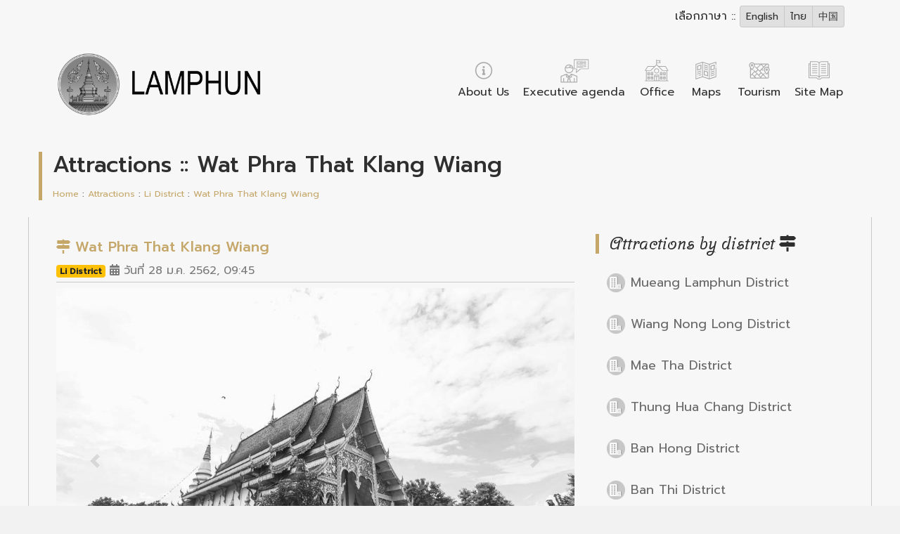

--- FILE ---
content_type: text/html; charset=UTF-8
request_url: http://www.lamphun.go.th/en/attractions/44/wat-phra-that-klang-wiang
body_size: 7247
content:
<!DOCTYPE html>
<html lang="en">
<head>
    <meta charset="UTF-8">
    <meta name="viewport" content="width=device-width, initial-scale=1.0">
    <meta name="description" content="lamphun.go.th">
    <meta name="author" content="lamphun.go.th">
 

    <title>Wat Phra That Klang Wiang</title>
    <!-- Bootstrap CSS -->
    <!-- <link rel="stylesheet" href="https://stackpath.bootstrapcdn.com/bootstrap/4.1.3/css/bootstrap.min.css" integrity="sha384-MCw98/SFnGE8fJT3GXwEOngsV7Zt27NXFoaoApmYm81iuXoPkFOJwJ8ERdknLPMO" crossorigin="anonymous"> -->
    <link rel="stylesheet" href="https://cdn.jsdelivr.net/npm/bootstrap@4.1.3/dist/css/bootstrap.min.css" integrity="sha384-MCw98/SFnGE8fJT3GXwEOngsV7Zt27NXFoaoApmYm81iuXoPkFOJwJ8ERdknLPMO" crossorigin="anonymous">
    
    <link rel="stylesheet" href="https://use.fontawesome.com/releases/v5.3.1/css/all.css" integrity="sha384-mzrmE5qonljUremFsqc01SB46JvROS7bZs3IO2EmfFsd15uHvIt+Y8vEf7N7fWAU" crossorigin="anonymous">

    <link href="https://fonts.googleapis.com/css?family=Srisakdi:400,700&amp;subset=latin-ext,thai,vietnamese" rel="stylesheet">
    <link href="https://fonts.googleapis.com/css?family=Prompt:300,400,500&amp;subset=latin-ext,thai,vietnamese" rel="stylesheet">


    <link rel="stylesheet" href="https://www.lamphun.go.th/vendor/owlcarousel/assets/owl.carousel.min.css">
    <link rel="stylesheet" href="https://www.lamphun.go.th/vendor/owlcarousel/assets/owl.theme.default.min.css">
    <link rel="stylesheet" href="https://www.lamphun.go.th/css/image-map-pro.min.css">
    

    <!-- Custom styles for this template -->
    <link href="https://www.lamphun.go.th/css/blog.css" rel="stylesheet">
    <style>
  :root {
    color-scheme: light;
    --mono-bg: #f2f2f2;
    --mono-surface: #f7f7f7;
    --mono-surface-alt: #e0e0e0;
    --mono-border: #c9c9c9;
    --mono-text: #2f2f2f;
    --mono-muted: #6b6b6b;
    --mono-accent: #4a4a4a;
  }

  html,
  body {
    background-color: var(--mono-bg) !important;
    color: var(--mono-text);
    min-height: 100%;
  }

  body {
    -webkit-font-smoothing: antialiased;
  }

  a {
    color: var(--mono-accent) !important;
  }

  a:hover,
  a:focus {
    color: var(--mono-muted) !important;
  }

  .text-body,
  .text-dark,
  .text-secondary,
  .text-primary,
  .text-info,
  .text-white {
    color: var(--mono-text) !important;
  }

  .text-muted {
    color: var(--mono-muted) !important;
  }

  .bg-white,
  .bg-light,
  .bg-dark,
  .bg-secondary,
  .bg-primary,
  .bg-color1,
  .bg-menu-m,
  .jumbotron,
  header,
  footer,
  section,
  .card,
  .modal-content,
  .dropdown-menu,
  .navbar,
  .nav,
  .list-group-item,
  .sticky-menu {
    background-color: var(--mono-surface) !important;
    color: var(--mono-text) !important;
  }

  .shadow,
  .shadow-sm,
  .shadow-lg {
    box-shadow: none !important;
  }

  .border,
  .border-top,
  .border-bottom,
  .border-left,
  .border-right,
  .table,
  .table td,
  .table th,
  hr {
    border-color: var(--mono-border) !important;
  }

  .btn,
  .btn-primary,
  .btn-secondary,
  .btn-outline-secondary,
  .btn-outline-primary,
  .btn-outline-dark {
    background-color: var(--mono-surface-alt) !important;
    color: var(--mono-text) !important;
    border-color: var(--mono-border) !important;
  }

  .btn-outline-secondary:hover,
  .btn-outline-primary:hover,
  .btn-outline-dark:hover {
    background-color: var(--mono-accent) !important;
    color: #f7f7f7 !important;
  }

  .form-control,
  .custom-select,
  select,
  input,
  textarea {
    background-color: var(--mono-surface-alt) !important;
    color: var(--mono-text) !important;
    border-color: var(--mono-border) !important;
  }

  .form-control::placeholder {
    color: var(--mono-muted) !important;
  }

  img,
  video,
  iframe,
  svg {
    filter: grayscale(100%) !important;
  }

  .nav-link {
    color: var(--mono-text) !important;
  }

  .carousel-control-prev-icon,
  .carousel-control-next-icon {
    filter: invert(0.25);
  }

  .modal {
    background-color: rgba(0, 0, 0, 0.3);
  }

  .dropdown-item {
    color: var(--mono-text) !important;
  }

  .dropdown-item:hover,
  .dropdown-item:focus {
    background-color: var(--mono-surface-alt) !important;
  }
</style>
  </head>
  <body>
         <section class=" bg-color1   shadow-sm">
  <div class=" container ">
        
<div class="row no-gutters justify-content-end text-right" id="languageSelector">
  <div class="col-lg-4 col-md-12 py-2 pr-4">
    <span class="text-white">เลือกภาษา :: </span>
    <div class="btn-group" role="group" aria-label="Basic example">
              <a href="http://www.lamphun.go.th/en/attractions/44/wat-phra-that-klang-wiang"
          class="btn btn-outline-secondary border-light small btn-sm text-white">
          English
        </a>
              <a href="http://www.lamphun.go.th/th/attractions/44/wat-phra-that-klang-wiang"
          class="btn btn-outline-secondary border-light small btn-sm text-white">
          ไทย
        </a>
              <a href="http://www.lamphun.go.th/zh/attractions/44/wat-phra-that-klang-wiang"
          class="btn btn-outline-secondary border-light small btn-sm text-white">
          中国
        </a>
          </div>
  </div>
</div>
 
     
<div id="stickyMenu" class="sticky-menu shadow-sm sticky-padding bg-color1">
  <div class="container">
   
<nav class="nav my-2 text-center">
      <a 
      href="https://www.lamphun.go.th/en/information"  
      class="nav-link px-2 py-0 text-body"
      style="white-space: nowrap;"
    > 
      About Us
      
    </a>
      <a 
      href="https://www.lamphun.go.th/en/schedules"  
      class="nav-link px-2 py-0 text-body"
      style="white-space: nowrap;"
    > 
      Executive agenda
      
    </a>
      <a 
      href="https://www.lamphun.go.th/en/office"  
      class="nav-link px-2 py-0 text-body"
      style="white-space: nowrap;"
    > 
      Office
      
    </a>
      <a 
      href="https://www.lamphun.go.th/en/tourist-map"  
      class="nav-link px-2 py-0 text-body"
      style="white-space: nowrap;"
    > 
      Maps
      
    </a>
      <a 
      href="https://www.lamphun.go.th/en/tourism"  
      class="nav-link px-2 py-0 text-body"
      style="white-space: nowrap;"
    > 
      Tourism
      
    </a>
      <a 
      href="https://www.lamphun.go.th/en/sitemap"  
      class="nav-link px-2 py-0 text-body"
      style="white-space: nowrap;"
    > 
      Site Map
      
    </a>
      <a 
      href="https://www.lamphun.go.th/en/contact"  
      class="nav-link px-2 py-0 text-body"
      style="white-space: nowrap;"
    > 
      Contact Us
      
    </a>
  </nav>
  </div>
</div>
<script>
(function(){
  const stickyMenu = document.getElementById('stickyMenu');
  const langSelector = document.getElementById('languageSelector');
  let active = false;
  const threshold = 200;
  const hysteresis = 20;
  let ticking = false;
  function update(scrollY){
    const shouldActivate = scrollY > (threshold + hysteresis);
    const shouldDeactivate = scrollY < (threshold - hysteresis);
    if (shouldActivate && !active){
      stickyMenu.classList.add('active');
      if (langSelector) langSelector.style.visibility = 'hidden';
      active = true;
    } else if (shouldDeactivate && active){
      stickyMenu.classList.remove('active');
      if (langSelector) langSelector.style.visibility = '';
      active = false;
    }
  }
  window.addEventListener('scroll', function(){
    const scrollY = window.scrollY || window.pageYOffset || 0;
    if (!ticking){
      window.requestAnimationFrame(function(){
        update(scrollY);
        ticking = false;
      });
      ticking = true;
    }
  }, { passive: true });
  update(window.scrollY || window.pageYOffset || 0);
})();
</script>
<style>
  .nav {
    display: flex;
    flex-wrap: nowrap;
    overflow-x: auto;
    -webkit-overflow-scrolling: touch;
    padding-left: 0;
    margin-bottom: 0;
    list-style: none;
    justify-content: center; /* จัดกลางแนวนอน */
    width: 100%; /* ขยายเต็มความกว้าง */
  }

  .nav-link {
    flex: 0 0 auto;
    padding: 0.5rem 1rem;
    font-size: 1rem;
    white-space: nowrap;
    color: #212529;
    text-decoration: none;
  }

  .nav-link:hover {
    background-color: #f8f9fa;
    border-radius: 4px;
  }
</style> 
<style> 
  /* Sticky Menu */
  .sticky-menu {
    position: fixed;
    top: 0;
    left: 0;
    right: 0;
    z-index: 1030;
    background-color: #fff;
    box-shadow: 0 2px 4px rgba(0, 0, 0, 0.1);
    transform: translateY(-100%);
    opacity: 0;
    pointer-events: none;
    display: block;
    transition: transform 0.2s ease, opacity 0.2s ease;
  }

  .sticky-menu.active {
    transform: translateY(0);
    opacity: 1;
    pointer-events: auto;
  }
 
</style>


      </div>
</section>
<section class="shadow p-0 m-0">
  <div class="container">
    <div class="row no-gutters mymenu">
      <div class="col p-3 ">
                <a
          href="https://www.lamphun.go.th/en/home">
          <img src="https://www.lamphun.go.th/uploads/1/2019-03/logo_en_2.png" alt="" class="img-fluid p-2" width="320"></a>
      </div>
      <div class="col-auto  mr-3">
        <div
          class="nav-scroller py-1  mb-2 d-flex  justify-content-right ">
          <nav class="nav mt-4">
            <a class="py-2  text-body text-center"
              href="https://www.lamphun.go.th/en/information">
              <div class="">
                <img src="https://www.lamphun.go.th/img/i-1-04.svg" alt="" class="resized-image">
              </div>
              About Us
            </a>

            <a class="py-2  text-body text-center"
              href="https://www.lamphun.go.th/en/schedules">
              <div class="">
                                <img src="https://www.lamphun.go.th/uploads/1/2019-03/icon2.png" alt="" class="resized-image">
              </div>
              Executive agenda
            </a>


            <a class="py-2  text-body text-center"
              href="https://www.lamphun.go.th/en/office">
              <div class="">
                <img src="https://www.lamphun.go.th/img/i-2-04.svg" alt="" class="resized-image">
              </div>
              Office
            </a>
            <a class="py-2  text-body text-center"
              href="https://www.lamphun.go.th/en/tourist-map">
              <div class="">
                <img src="https://www.lamphun.go.th/img/i-3-04.svg" alt="" class="resized-image">
              </div>
              Maps
            </a>
            <a class="py-2  text-body text-center"
              href="https://www.lamphun.go.th/en/tourism">
              <div class="">
                <img src="https://www.lamphun.go.th/img/i-4-04.svg" alt="" class="resized-image">
              </div>
              Tourism
            </a>
            <a class="py-2  text-body text-center"
              href="https://www.lamphun.go.th/en/sitemap">
              <div class="">
                <img src="https://www.lamphun.go.th/img/i-5-04.svg" alt="" class="resized-image">
              </div>
              Site Map
            </a>
            <a class="py-2  text-body text-center d-none"
              href="https://www.lamphun.go.th/en/contact">
              <div class="">
                <img src="https://www.lamphun.go.th/img/i-6-04.svg" alt="" class="resized-image">
              </div>
              Contact Us
            </a>
          </nav>
        </div>
      </div>
    </div>
  </div>
  </div> 
</section>
<style>
  .resized-image {
    width: 50px;
    /* กำหนดความกว้าง */
    height: auto;
    /* รักษาอัตราส่วนความสูง */
  }
</style>   
<section class="bg-light">
  <div class=" container ">
    <div class="row no-gutters justify-content-between pb-2  py-4  ">
        <div class="col-12">
          <div class="title_blog">
            <h2 class=" text-dark ">Attractions :: Wat Phra That Klang Wiang</h2>
            <div class="small pt-1">
              <a href="https://www.lamphun.go.th/en/home" class="color1">Home</a> :
              <a href="https://www.lamphun.go.th/en/attractions" class="color1">Attractions</a> :
              <a href="https://www.lamphun.go.th/en/attractions/district/8/wat-phra-that-klang-wiang" class="color1">Li District</a> :
              <a href="https://www.lamphun.go.th/en/attractions" class="color1">Wat Phra That Klang Wiang</a>
             </div>
          </div>
        </div>
    </div>
  </div>
</section>

<section>
  <div class=" container ">
    <div class=" row  p-4 border-right border-left border-light shadow-sm ">
      <div class=" col-8 ">
        <div class="">
          <div class="border-bottom border-web1 mb-2 pb-1">
            <h5 class="pb-1 mb-0 color1   "><i class="fas fa-map-signs"></i> Wat Phra That Klang Wiang</h5>
            <div class="c7a">
              <span class="badge badge-warning">Li District</span>
              <i class="fas fa-calendar-alt"></i> วันที่ 28 ม.ค. 2562, 09:45
              </div>
          </div>


          <div class="">
            <div id="carouselExampleIndicators" class="carousel slide" data-ride="carousel">
              <ol class="carousel-indicators">
                                                <li data-target="#carouselExampleIndicators" data-slide-to="0" class=" active "></li>
                                                <li data-target="#carouselExampleIndicators" data-slide-to="1" class=""></li>
                                                <li data-target="#carouselExampleIndicators" data-slide-to="2" class=""></li>
                                                <li data-target="#carouselExampleIndicators" data-slide-to="3" class=""></li>
                                                <li data-target="#carouselExampleIndicators" data-slide-to="4" class=""></li>
                                                <li data-target="#carouselExampleIndicators" data-slide-to="5" class=""></li>
                                                <li data-target="#carouselExampleIndicators" data-slide-to="6" class=""></li>
                                                <li data-target="#carouselExampleIndicators" data-slide-to="7" class=""></li>
                                                <li data-target="#carouselExampleIndicators" data-slide-to="8" class=""></li>
                                              </ol>
              <div class="carousel-inner">
                                                <div class="carousel-item  active ">
                  <img class="d-block w-100" src="https://www.lamphun.go.th/uploads/gallery/attractions/44/IMG_0278.jpg" alt="Wat Phra That Klang Wiang">
                </div>
                                                <div class="carousel-item ">
                  <img class="d-block w-100" src="https://www.lamphun.go.th/uploads/gallery/attractions/44/IMG_6671.jpg" alt="Wat Phra That Klang Wiang">
                </div>
                                                <div class="carousel-item ">
                  <img class="d-block w-100" src="https://www.lamphun.go.th/uploads/gallery/attractions/44/DJI_0026.jpg" alt="Wat Phra That Klang Wiang">
                </div>
                                                <div class="carousel-item ">
                  <img class="d-block w-100" src="https://www.lamphun.go.th/uploads/gallery/attractions/44/IMG_0272.jpg" alt="Wat Phra That Klang Wiang">
                </div>
                                                <div class="carousel-item ">
                  <img class="d-block w-100" src="https://www.lamphun.go.th/uploads/gallery/attractions/44/IMG_0291.jpg" alt="Wat Phra That Klang Wiang">
                </div>
                                                <div class="carousel-item ">
                  <img class="d-block w-100" src="https://www.lamphun.go.th/uploads/gallery/attractions/44/IMG_0275.jpg" alt="Wat Phra That Klang Wiang">
                </div>
                                                <div class="carousel-item ">
                  <img class="d-block w-100" src="https://www.lamphun.go.th/uploads/gallery/attractions/44/DJI_0034.jpg" alt="Wat Phra That Klang Wiang">
                </div>
                                                <div class="carousel-item ">
                  <img class="d-block w-100" src="https://www.lamphun.go.th/uploads/gallery/attractions/44/IMG_0286.jpg" alt="Wat Phra That Klang Wiang">
                </div>
                                                <div class="carousel-item ">
                  <img class="d-block w-100" src="https://www.lamphun.go.th/uploads/gallery/attractions/44/IMG_0281.jpg" alt="Wat Phra That Klang Wiang">
                </div>
                                
              </div>
              <a class="carousel-control-prev" href="#carouselExampleIndicators" role="button" data-slide="prev">
                <span class="carousel-control-prev-icon" aria-hidden="true"></span>
                <span class="sr-only">Previous</span>
              </a>
              <a class="carousel-control-next" href="#carouselExampleIndicators" role="button" data-slide="next">
                <span class="carousel-control-next-icon" aria-hidden="true"></span>
                <span class="sr-only">Next</span>
              </a>
            </div>
          </div>

          <div class="py-4 webdetail">
           <p><strong>History:</strong> Wat Phra That Klang Wiang (Wat Phra That Doung Deo). According to legend, Queen Chammari escaped the war from Luang Prabang to Li district. She prayed that she had a very strong purpose to build a town here as a refuge place. She wished for the power of the goddess, requiring the Great Elephant (Phaya Chang) to guide her. Suddenly, the deva had inspired the Elephant to take her to the Mae Tae stream where there was sunshine and where she found the Lighting Ball floating out of a big anthill which radiated light all around it. It has been flying out and flying back between Wat Phra That Duang and Wat Phra That, five times during the night. For Queen Chammari this was a good sign. It was afterwards, she started to create a town and temples in that vicinity.</p>
<p>&nbsp; &nbsp; &nbsp; &nbsp; &nbsp; At present, there are still traces of Kan Phu Wiang seen along the road. The interior building of the temple including all the relics that were built later. Kruba Srivichai took his students, monks and novices to build the temple, this creation was positioned by the ancient city.</p>
<p><strong>&nbsp;</strong></p>
<p><strong>Location: </strong>San Doi Wiang Village,&nbsp; Li Sub-district, Li District, Lamphun Province</p>
<p>&nbsp;</p>
          </div>

          
        <div class="mt-3">
          <div class="py-1">
              <script type="text/javascript" src="//s7.addthis.com/js/300/addthis_widget.js#pubid=ra-59703590d2a06b72"></script>
              <div class="addthis_inline_share_toolbox"></div>
          </div>
        </div>

        </div>
      </div>

      <div class=" col-4 ">
        <div class="">
          <div class="title_blog border-web1 mb-3">
            <h3 class="ft text-dark f24">Attractions by district <i class="fas fa-map-signs"></i></h3>
          </div>
                    <div class="row no-gutters rounded bg-light py-1 px-3 my-2 shadow-sm">
            <div class="col-1  align-self-center ">
              <img src="https://www.lamphun.go.th/img/im1.png" alt="" class="img-fluid rounded ">
            </div>
            <div class="col-10 align-self-center p-2">
               <a href="https://www.lamphun.go.th/en/attractions/district/1/Mueang Lamphun District" class="text-muted f18">Mueang Lamphun District</a>
            </div>
          </div>
                    <div class="row no-gutters rounded bg-light py-1 px-3 my-2 shadow-sm">
            <div class="col-1  align-self-center ">
              <img src="https://www.lamphun.go.th/img/im1.png" alt="" class="img-fluid rounded ">
            </div>
            <div class="col-10 align-self-center p-2">
               <a href="https://www.lamphun.go.th/en/attractions/district/2/Wiang Nong Long District" class="text-muted f18">Wiang Nong Long District</a>
            </div>
          </div>
                    <div class="row no-gutters rounded bg-light py-1 px-3 my-2 shadow-sm">
            <div class="col-1  align-self-center ">
              <img src="https://www.lamphun.go.th/img/im1.png" alt="" class="img-fluid rounded ">
            </div>
            <div class="col-10 align-self-center p-2">
               <a href="https://www.lamphun.go.th/en/attractions/district/3/Mae Tha District" class="text-muted f18">Mae Tha District</a>
            </div>
          </div>
                    <div class="row no-gutters rounded bg-light py-1 px-3 my-2 shadow-sm">
            <div class="col-1  align-self-center ">
              <img src="https://www.lamphun.go.th/img/im1.png" alt="" class="img-fluid rounded ">
            </div>
            <div class="col-10 align-self-center p-2">
               <a href="https://www.lamphun.go.th/en/attractions/district/4/Thung Hua Chang District" class="text-muted f18">Thung Hua Chang District</a>
            </div>
          </div>
                    <div class="row no-gutters rounded bg-light py-1 px-3 my-2 shadow-sm">
            <div class="col-1  align-self-center ">
              <img src="https://www.lamphun.go.th/img/im1.png" alt="" class="img-fluid rounded ">
            </div>
            <div class="col-10 align-self-center p-2">
               <a href="https://www.lamphun.go.th/en/attractions/district/5/Ban Hong District" class="text-muted f18">Ban Hong District</a>
            </div>
          </div>
                    <div class="row no-gutters rounded bg-light py-1 px-3 my-2 shadow-sm">
            <div class="col-1  align-self-center ">
              <img src="https://www.lamphun.go.th/img/im1.png" alt="" class="img-fluid rounded ">
            </div>
            <div class="col-10 align-self-center p-2">
               <a href="https://www.lamphun.go.th/en/attractions/district/6/Ban Thi District" class="text-muted f18">Ban Thi District</a>
            </div>
          </div>
                    <div class="row no-gutters rounded bg-light py-1 px-3 my-2 shadow-sm">
            <div class="col-1  align-self-center ">
              <img src="https://www.lamphun.go.th/img/im1.png" alt="" class="img-fluid rounded ">
            </div>
            <div class="col-10 align-self-center p-2">
               <a href="https://www.lamphun.go.th/en/attractions/district/7/Pa Sang District" class="text-muted f18">Pa Sang District</a>
            </div>
          </div>
                    <div class="row no-gutters rounded bg-light py-1 px-3 my-2 shadow-sm">
            <div class="col-1  align-self-center ">
              <img src="https://www.lamphun.go.th/img/im1.png" alt="" class="img-fluid rounded ">
            </div>
            <div class="col-10 align-self-center p-2">
               <a href="https://www.lamphun.go.th/en/attractions/district/8/Li District" class="text-muted f18">Li District</a>
            </div>
          </div>
                  </div>
        <div class="mt-5">
          <div class="title_blog border-web1 mb-3">
            <h3 class="ft text-dark f24">Tourist Attraction <i class="fas fa-map-marked-alt"></i></h3>
          </div>
                      <div class="row  mb-3 pb-3 border-bottom">
              <div class="col-4 ">
                <img src="https://www.lamphun.go.th/uploads/1/upload/5c8b90c1015fa.jpg" class="img-fluid rounded shadow-sm">
              </div>
              <div class="col-8 h-100">
                  <span class="badge badge-warning">Mueang Lamphun District </span>
                <div class=" h-100 bg-white">
                  <a href="https://www.lamphun.go.th/en/attractions/8/wat-phra-that-hariphunchai-woramahavihan" class="text-dark" title="Wat Phra That Hariphunchai Woramahavihan"><h6 class="font-weight-bold"><i class="fas fa-map-marked-alt"></i> Wat Phra That Hariphunchai Woramahavihan</h6></a>
                </div>
              </div>
            </div>
                   <div class="row  mb-3 pb-3 border-bottom">
              <div class="col-4 ">
                <img src="https://www.lamphun.go.th/uploads/1/upload/5c8b90e317350.jpg" class="img-fluid rounded shadow-sm">
              </div>
              <div class="col-8 h-100">
                  <span class="badge badge-warning">Mueang Lamphun District </span>
                <div class=" h-100 bg-white">
                  <a href="https://www.lamphun.go.th/en/attractions/9/cham-thewi-monument" class="text-dark" title="Cham Thewi Monument"><h6 class="font-weight-bold"><i class="fas fa-map-marked-alt"></i> Cham Thewi Monument</h6></a>
                </div>
              </div>
            </div>
                   <div class="row  mb-3 pb-3 border-bottom">
              <div class="col-4 ">
                <img src="https://www.lamphun.go.th/uploads/attractions/5be92dfb7a6f5.jpg" class="img-fluid rounded shadow-sm">
              </div>
              <div class="col-8 h-100">
                  <span class="badge badge-warning">Mueang Lamphun District </span>
                <div class=" h-100 bg-white">
                  <a href="https://www.lamphun.go.th/en/attractions/10/wat-cham-devi" class="text-dark" title="Wat Cham Devi"><h6 class="font-weight-bold"><i class="fas fa-map-marked-alt"></i> Wat Cham Devi</h6></a>
                </div>
              </div>
            </div>
                   <div class="row  mb-3 pb-3 border-bottom">
              <div class="col-4 ">
                <img src="https://www.lamphun.go.th/uploads/attractions/5be92f625a796.jpg" class="img-fluid rounded shadow-sm">
              </div>
              <div class="col-8 h-100">
                  <span class="badge badge-warning">Mueang Lamphun District </span>
                <div class=" h-100 bg-white">
                  <a href="https://www.lamphun.go.th/en/attractions/11/ku-chang-ku-maa" class="text-dark" title="Ku Chang-Ku Maa"><h6 class="font-weight-bold"><i class="fas fa-map-marked-alt"></i> Ku Chang-Ku Maa</h6></a>
                </div>
              </div>
            </div>
                   <div class="row  mb-3 pb-3 border-bottom">
              <div class="col-4 ">
                <img src="https://www.lamphun.go.th/uploads/attractions/5be9303d9939a.jpg" class="img-fluid rounded shadow-sm">
              </div>
              <div class="col-8 h-100">
                  <span class="badge badge-warning">Mueang Lamphun District </span>
                <div class=" h-100 bg-white">
                  <a href="https://www.lamphun.go.th/en/attractions/12/maha-wat" class="text-dark" title="Maha Wat"><h6 class="font-weight-bold"><i class="fas fa-map-marked-alt"></i> Maha Wat</h6></a>
                </div>
              </div>
            </div>
                   <div class="row  mb-3 pb-3 border-bottom">
              <div class="col-4 ">
                <img src="https://www.lamphun.go.th/uploads/attractions/5be9314990923.jpg" class="img-fluid rounded shadow-sm">
              </div>
              <div class="col-8 h-100">
                  <span class="badge badge-warning">Mueang Lamphun District </span>
                <div class=" h-100 bg-white">
                  <a href="https://www.lamphun.go.th/en/attractions/13/kruba-srivichai-monument" class="text-dark" title="Kruba Srivichai Monument"><h6 class="font-weight-bold"><i class="fas fa-map-marked-alt"></i> Kruba Srivichai Monument</h6></a>
                </div>
              </div>
            </div>
                   <div class="row  mb-3 pb-3 border-bottom">
              <div class="col-4 ">
                <img src="https://www.lamphun.go.th/uploads/attractions/5be9322bc1c56.jpg" class="img-fluid rounded shadow-sm">
              </div>
              <div class="col-8 h-100">
                  <span class="badge badge-warning">Mueang Lamphun District </span>
                <div class=" h-100 bg-white">
                  <a href="https://www.lamphun.go.th/en/attractions/14/wat-phra-yuen" class="text-dark" title="Wat Phra Yuen"><h6 class="font-weight-bold"><i class="fas fa-map-marked-alt"></i> Wat Phra Yuen</h6></a>
                </div>
              </div>
            </div>
                   <div class="row  mb-3 pb-3 border-bottom">
              <div class="col-4 ">
                <img src="https://www.lamphun.go.th/uploads/attractions/5be933161cf42.jpg" class="img-fluid rounded shadow-sm">
              </div>
              <div class="col-8 h-100">
                  <span class="badge badge-warning">Mueang Lamphun District </span>
                <div class=" h-100 bg-white">
                  <a href="https://www.lamphun.go.th/en/attractions/15/wat-wat-pra-kong-ruesi" class="text-dark" title="Wat Wat Pra Kong Ruesi"><h6 class="font-weight-bold"><i class="fas fa-map-marked-alt"></i> Wat Wat Pra Kong Ruesi</h6></a>
                </div>
              </div>
            </div>
               </div>

      </div>
    </div>

  </div>
</section>

<section class="bg-light py-3">
  <div class=" container ">
    <div class="row my-5 no-gutters">
      <div class="col-12 pb-2">
        <div class="title_blog border-bottom border-web1">
          <h5 class="ft text-dark f20">Accommodation</h5>
        </div>
      </div>
              <div class=" col-3 p-3 ">
          <div class=" h-100 bg-white">
            <img class="card-img-top" src="https://www.lamphun.go.th/" class="img-fluid">
            <div class="p-3 types">
              <span class="badge badge-warning">Mueang Lamphun District </span>
            </div>
            <div class="card-body  px-3  m-0 pt-0">
              <div class="p-0 m-0 my-2">
                 <h6 class="font-weight-bold"><i class="fas fa-hotel"></i> </h6>
                 <p class=""></p>
              </div>
              <a href="https://www.lamphun.go.th/en/accommodation/76" class="text-white alink color1 mt-2">
                Read More <i class="fas fa-arrow-right"></i></a>
            </div>
          </div>
          </div>
           <div class=" col-3 p-3 ">
          <div class=" h-100 bg-white">
            <img class="card-img-top" src="https://www.lamphun.go.th/uploads/Hotel/5bebdd910a0c1.jpg" class="img-fluid">
            <div class="p-3 types">
              <span class="badge badge-warning">Mueang Lamphun District </span>
            </div>
            <div class="card-body  px-3  m-0 pt-0">
              <div class="p-0 m-0 my-2">
                 <h6 class="font-weight-bold"><i class="fas fa-hotel"></i> </h6>
                 <p class=""></p>
              </div>
              <a href="https://www.lamphun.go.th/en/accommodation/77" class="text-white alink color1 mt-2">
                Read More <i class="fas fa-arrow-right"></i></a>
            </div>
          </div>
          </div>
           <div class=" col-3 p-3 ">
          <div class=" h-100 bg-white">
            <img class="card-img-top" src="https://www.lamphun.go.th/uploads/Hotel/5bebe15a57cb0.jpg" class="img-fluid">
            <div class="p-3 types">
              <span class="badge badge-warning">Mueang Lamphun District </span>
            </div>
            <div class="card-body  px-3  m-0 pt-0">
              <div class="p-0 m-0 my-2">
                 <h6 class="font-weight-bold"><i class="fas fa-hotel"></i> Huandalha Resort</h6>
                 <p class=""></p>
              </div>
              <a href="https://www.lamphun.go.th/en/accommodation/78/huandalha-resort" class="text-white alink color1 mt-2">
                Read More <i class="fas fa-arrow-right"></i></a>
            </div>
          </div>
          </div>
           <div class=" col-3 p-3 ">
          <div class=" h-100 bg-white">
            <img class="card-img-top" src="https://www.lamphun.go.th/uploads/Hotel/5bebe32274f06.jpg" class="img-fluid">
            <div class="p-3 types">
              <span class="badge badge-warning">Mueang Lamphun District </span>
            </div>
            <div class="card-body  px-3  m-0 pt-0">
              <div class="p-0 m-0 my-2">
                 <h6 class="font-weight-bold"><i class="fas fa-hotel"></i> The Grandjamjuree Resort</h6>
                 <p class=""></p>
              </div>
              <a href="https://www.lamphun.go.th/en/accommodation/79/the-grandjamjuree-resort" class="text-white alink color1 mt-2">
                Read More <i class="fas fa-arrow-right"></i></a>
            </div>
          </div>
          </div>
       </div>
  </div>
</section>
<div class="container-fluid m-0 p-0">
  <div class="w-100 bg-color3 "> <br> </div>
</div>
   <section id="bgfooter">
  <div class=" container ">
    <div class=" p-5 ">
      <!-- <div class=" row no-gutters text-center ">
        <div class="col">
          <div class="nav-scroller py-1 mb-2">
            <a class="text-dark p-0 px-1"
              href="https://www.lamphun.go.th/en/home">
              Home</a>
            <a class="text-dark p-0 px-1"
              href="https://www.lamphun.go.th/en/information">
              About Us</a>
            <a class="text-dark p-0 px-1"
              href="https://www.lamphun.go.th/en/office">
              Office</a>
            <a class="text-dark p-0 px-1"
              href="https://www.lamphun.go.th/en/tourist-map">
              Maps</a>
            <a class="text-dark p-0 px-1"
              href="https://www.lamphun.go.th/en/tourism">
              Tourism</a>
            <a class="text-dark p-0 px-1"
              href="https://www.lamphun.go.th/en/rentalcars">
              rental cars</a>
            <a class="text-dark p-0 px-1"
              href="https://www.lamphun.go.th/en/sitemap">
              Site Map</a>
            <a class="text-dark p-0 px-1" href="https://www.lamphun.go.th/admin">เข้าสู่ระบบแอดมิน</a>
          </div>
        </div>
      </div> -->
      <div class="row no-gutters">
        <div class="col text-center">
                    <h5>ศาลากลางจังหวัดลำพูน ที่อยู่ ศูนย์ราชการจังหวัดลำพูน ถนนซุปเปอร์ไฮเวย์ เชียงใหม่-ลำปาง  ตำบลศรีบัวบาน  อำเภอเมืองลำพูน โทร / โทรสาร 05351-1000  E-mail :  <a href="/cdn-cgi/l/email-protection" class="__cf_email__" data-cfemail="e794869586858689b88b868a978f9289a78a888ec98088c9938f">[email&#160;protected]</a></h5>
        </div>
      </div>
    </div>
  </div>
</section>

<!-- Bootstrap core JavaScript
================================================== -->
<!-- Placed at the end of the document so the pages load faster --> 
 
   <link rel="stylesheet" href="https://www.lamphun.go.th/css/datepicker.min.css" />
 
  <script data-cfasync="false" src="/cdn-cgi/scripts/5c5dd728/cloudflare-static/email-decode.min.js"></script><script src="https://www.lamphun.go.th/js/datepicker.min.js"></script>
  <script src="https://www.lamphun.go.th/js/datepicker.th.js"></script>

  <script src="https://cdn.jsdelivr.net/npm/jquery@3.5.1/dist/jquery.slim.min.js" integrity="sha384-DfXdz2htPH0lsSSs5nCTpuj/zy4C+OGpamoFVy38MVBnE+IbbVYUew+OrCXaRkfj" crossorigin="anonymous"></script>
    <script src="https://cdn.jsdelivr.net/npm/bootstrap@4.6.2/dist/js/bootstrap.bundle.min.js" integrity="sha384-Fy6S3B9q64WdZWQUiU+q4/2Lc9npb8tCaSX9FK7E8HnRr0Jz8D6OP9dO5Vg3Q9ct" crossorigin="anonymous"></script>
  <script src="https://code.jquery.com/jquery-3.7.1.js"></script>
   
<!-- Global site tag (gtag.js) - Google Analytics -->
<script async src="https://www.googletagmanager.com/gtag/js?id=UA-136432395-1"></script>
<script>
  
  window.dataLayer = window.dataLayer || [];

  function gtag() {
    dataLayer.push(arguments);
  }
  gtag('js', new Date());

  gtag('config', 'UA-136432395-1');
</script>
  <script type="text/javascript">  
    function MenuFunction() {
    if (document.getElementById("slidemenus").style.display=="contents"){
      document.getElementById("slidemenus").style.display="none"
      } else{
      document.getElementById("slidemenus").style.display="contents";
    }
    }
</script>
  <script defer src="https://static.cloudflareinsights.com/beacon.min.js/vcd15cbe7772f49c399c6a5babf22c1241717689176015" integrity="sha512-ZpsOmlRQV6y907TI0dKBHq9Md29nnaEIPlkf84rnaERnq6zvWvPUqr2ft8M1aS28oN72PdrCzSjY4U6VaAw1EQ==" data-cf-beacon='{"version":"2024.11.0","token":"f4f47f748236437f84e9b47abbbb85cc","r":1,"server_timing":{"name":{"cfCacheStatus":true,"cfEdge":true,"cfExtPri":true,"cfL4":true,"cfOrigin":true,"cfSpeedBrain":true},"location_startswith":null}}' crossorigin="anonymous"></script>
</body>
</html>


--- FILE ---
content_type: image/svg+xml
request_url: https://www.lamphun.go.th/img/i-1-04.svg
body_size: 3399
content:
<?xml version="1.0" encoding="utf-8"?>
<!-- Generator: Adobe Illustrator 16.0.0, SVG Export Plug-In . SVG Version: 6.00 Build 0)  -->
<!DOCTYPE svg PUBLIC "-//W3C//DTD SVG 1.1//EN" "http://www.w3.org/Graphics/SVG/1.1/DTD/svg11.dtd" [
	<!ENTITY ns_flows "http://ns.adobe.com/Flows/1.0/">
	<!ENTITY ns_extend "http://ns.adobe.com/Extensibility/1.0/">
	<!ENTITY ns_ai "http://ns.adobe.com/AdobeIllustrator/10.0/">
	<!ENTITY ns_graphs "http://ns.adobe.com/Graphs/1.0/">
	<!ENTITY ns_vars "http://ns.adobe.com/Variables/1.0/">
	<!ENTITY ns_imrep "http://ns.adobe.com/ImageReplacement/1.0/">
	<!ENTITY ns_sfw "http://ns.adobe.com/SaveForWeb/1.0/">
	<!ENTITY ns_custom "http://ns.adobe.com/GenericCustomNamespace/1.0/">
	<!ENTITY ns_adobe_xpath "http://ns.adobe.com/XPath/1.0/">
	<!ENTITY st0 "adobe-blending-mode:multiply;">
	<!ENTITY st1 "fill:#7E8082;">
	<!ENTITY st2 "display:none;fill:#FF0000;">
	<!ENTITY st3 "opacity:0.44;adobe-blending-mode:multiply;">
	<!ENTITY st4 "fill:#AF9810;">
	<!ENTITY st5 "fill:#E0CE2F;">
	<!ENTITY st6 "fill-rule:evenodd;clip-rule:evenodd;fill:#726549;">
	<!ENTITY st7 "fill:#E2632A;">
	<!ENTITY st8 "fill:#E2E3E4;">
	<!ENTITY st9 "fill:#16B8EF;">
	<!ENTITY st10 "fill:#E5E5E5;">
	<!ENTITY st11 "mask:url(#U51ab3.tif_4_);">
	<!ENTITY st12 "mask:url(#U51ab3.tif_8_);">
	<!ENTITY st13 "mask:url(#U51ab3.tif_9_);">
	<!ENTITY st14 "fill:#E6850E;">
	<!ENTITY st15 "fill:#E6E7E8;">
	<!ENTITY st16 "fill:#303030;stroke:#FFFFFF;stroke-width:0.6464;stroke-miterlimit:10;">
	<!ENTITY st17 "fill:#18DDC5;">
	<!ENTITY st18 "opacity:0.15;fill:none;stroke:#000000;stroke-miterlimit:10;">
	<!ENTITY st19 "fill:#4D4D4D;">
	<!ENTITY st20 "fill:none;stroke:#C6A86B;stroke-miterlimit:10;">
	<!ENTITY st21 "filter:url(#Adobe_OpacityMaskFilter);">
	<!ENTITY st22 "fill:#808080;">
	<!ENTITY st23 "fill:#808285;">
	<!ENTITY st24 "opacity:0.15;">
	<!ENTITY st25 "opacity:0.18;">
	<!ENTITY st26 "opacity:0.43;">
	<!ENTITY st27 "opacity:0.08;clip-path:url(#SVGID_5_);">
	<!ENTITY st28 "fill:url(#SVGID_54_);adobe-blending-mode:multiply;">
	<!ENTITY st29 "mask:url(#P5nsMi.tif_1_);">
	<!ENTITY st30 "fill:#B6BEC5;">
	<!ENTITY st31 "fill:#EAB38B;">
	<!ENTITY st32 "fill:#B73939;">
	<!ENTITY st33 "fill:#B77016;">
	<!ENTITY st34 "fill:#EB4747;">
	<!ENTITY st35 "fill:#EB9114;">
	<!ENTITY st36 "fill:#B7BAC8;">
	<!ENTITY st37 "fill:#EBEDF2;">
	<!ENTITY st38 "fill:#896E42;">
	<!ENTITY st39 "fill:#ECEDEE;">
	<!ENTITY st40 "fill:#EDCD2C;">
	<!ENTITY st41 "fill:url(#SVGID_55_);adobe-blending-mode:multiply;">
	<!ENTITY st42 "fill:none;stroke:#FFFFFF;stroke-width:2.7797;stroke-miterlimit:10;">
	<!ENTITY st43 "fill:#FFFFFF;stroke:#E5E5E5;stroke-miterlimit:10;">
	<!ENTITY st44 "fill:#515254;">
	<!ENTITY st45 "fill:#FFFFFF;stroke:#E5E5E5;stroke-width:1.1047;stroke-miterlimit:22.9256;">
	<!ENTITY st46 "mask:url(#SVGID_1_);fill:#C6A86B;">
	<!ENTITY st47 "filter:url(#Adobe_OpacityMaskFilter_10_);">
	<!ENTITY st48 "filter:url(#Adobe_OpacityMaskFilter_11_);">
	<!ENTITY st49 "filter:url(#Adobe_OpacityMaskFilter_12_);">
	<!ENTITY st50 "filter:url(#Adobe_OpacityMaskFilter_13_);">
	<!ENTITY st51 "filter:url(#Adobe_OpacityMaskFilter_14_);">
	<!ENTITY st52 "filter:url(#Adobe_OpacityMaskFilter_15_);">
	<!ENTITY st53 "mask:url(#XMLID_203_);">
	<!ENTITY st54 "mask:url(#XMLID_204_);">
	<!ENTITY st55 "mask:url(#XMLID_206_);">
	<!ENTITY st56 "mask:url(#XMLID_207_);">
	<!ENTITY st57 "mask:url(#XMLID_208_);">
	<!ENTITY st58 "fill:#58595B;">
	<!ENTITY st59 "fill:#585A60;">
	<!ENTITY st60 "fill:url(#SVGID_56_);adobe-blending-mode:multiply;">
	<!ENTITY st61 "fill:#BCBEC0;">
	<!ENTITY st62 "fill:#8E7A4D;">
	<!ENTITY st63 "fill:#F1F1F1;">
	<!ENTITY st64 "fill:#F2C4A5;">
	<!ENTITY st65 "fill:#F4F5F6;">
	<!ENTITY st66 "fill:#F4F9FB;">
	<!ENTITY st67 "fill:#F5940C;">
	<!ENTITY st68 "fill:#F5F6F6;">
	<!ENTITY st69 "opacity:0.2;mask:url(#SVGID_8_);adobe-blending-mode:multiply;adobe-opacity-share:1;">
	<!ENTITY st70 "fill:#F9ED32;">
	<!ENTITY st71 "clip-path:url(#SVGID_3_);">
	<!ENTITY st72 "clip-path:url(#SVGID_7_);">
	<!ENTITY st73 "fill:url(#SVGID_287_);">
	<!ENTITY st74 "fill:url(#SVGID_288_);">
	<!ENTITY st75 "fill:url(#SVGID_289_);">
	<!ENTITY st76 "fill:url(#SVGID_290_);">
	<!ENTITY st77 "fill:url(#SVGID_291_);">
	<!ENTITY st78 "fill:url(#SVGID_292_);">
	<!ENTITY st79 "fill:url(#SVGID_293_);">
	<!ENTITY st80 "fill:url(#SVGID_294_);">
	<!ENTITY st81 "fill:url(#SVGID_295_);">
	<!ENTITY st82 "fill:url(#SVGID_296_);">
	<!ENTITY st83 "fill:url(#SVGID_297_);">
	<!ENTITY st84 "fill:url(#SVGID_298_);">
	<!ENTITY st85 "fill:url(#SVGID_299_);">
	<!ENTITY st86 "fill:url(#SVGID_300_);">
	<!ENTITY st87 "fill:url(#SVGID_301_);">
	<!ENTITY st88 "fill:url(#SVGID_302_);">
	<!ENTITY st89 "fill:#939598;">
	<!ENTITY st90 "fill:none;stroke:#808080;stroke-width:2;stroke-miterlimit:10;">
	<!ENTITY st91 "fill:#94A3AA;">
	<!ENTITY st92 "fill:#C4C6CF;">
	<!ENTITY st93 "fill:#96A6B6;">
	<!ENTITY st94 "fill:#C6A86B;">
	<!ENTITY st95 "fill:#C6C7C7;">
	<!ENTITY st96 "fill:#C6CCD9;">
	<!ENTITY st97 "fill:#989898;">
	<!ENTITY st98 "fill:#FCDE48;">
	<!ENTITY st99 "fill-rule:evenodd;clip-rule:evenodd;">
	<!ENTITY st100 "fill-rule:evenodd;clip-rule:evenodd;fill:#8E7A4D;">
	<!ENTITY st101 "fill:#FE7031;">
	<!ENTITY st102 "fill:#FF0000;">
	<!ENTITY st103 "mask:url(#bq9vqp.tif_1_);">
	<!ENTITY st104 "fill:#FFFFFF;">
	<!ENTITY st105 "mask:url(#SVGID_29_);">
	<!ENTITY st106 "mask:url(#SVGID_41_);fill:#B29056;">
	<!ENTITY st107 "opacity:0.27;clip-path:url(#SVGID_10_);mask:url(#XMLID_205_);">
	<!ENTITY st108 "fill:#CBCFDC;">
	<!ENTITY st109 "display:inline;">
	<!ENTITY st110 "fill:#CE3E3E;">
	<!ENTITY st111 "fill:#CE7F12;">
	<!ENTITY st112 "fill:none;stroke:#CBCBCB;stroke-miterlimit:10;">
	<!ENTITY st113 "opacity:0.11;fill:#C6A86B;">
	<!ENTITY st114 "fill:none;stroke:#B2B2B2;stroke-miterlimit:10;">
	<!ENTITY st115 "fill-rule:evenodd;clip-rule:evenodd;fill:url(#SVGID_100_);">
	<!ENTITY st116 "fill-rule:evenodd;clip-rule:evenodd;fill:url(#SVGID_101_);">
	<!ENTITY st117 "fill-rule:evenodd;clip-rule:evenodd;fill:url(#SVGID_102_);">
	<!ENTITY st118 "fill-rule:evenodd;clip-rule:evenodd;fill:url(#SVGID_103_);">
	<!ENTITY st119 "fill-rule:evenodd;clip-rule:evenodd;fill:url(#SVGID_104_);">
	<!ENTITY st120 "fill-rule:evenodd;clip-rule:evenodd;fill:url(#SVGID_105_);">
	<!ENTITY st121 "fill-rule:evenodd;clip-rule:evenodd;fill:url(#SVGID_106_);">
	<!ENTITY st122 "fill-rule:evenodd;clip-rule:evenodd;fill:url(#SVGID_107_);">
	<!ENTITY st123 "fill-rule:evenodd;clip-rule:evenodd;fill:url(#SVGID_108_);">
	<!ENTITY st124 "fill-rule:evenodd;clip-rule:evenodd;fill:url(#SVGID_109_);">
	<!ENTITY st125 "fill-rule:evenodd;clip-rule:evenodd;fill:url(#SVGID_110_);">
	<!ENTITY st126 "fill-rule:evenodd;clip-rule:evenodd;fill:url(#SVGID_111_);">
	<!ENTITY st127 "fill-rule:evenodd;clip-rule:evenodd;fill:url(#SVGID_112_);">
	<!ENTITY st128 "fill-rule:evenodd;clip-rule:evenodd;fill:url(#SVGID_113_);">
	<!ENTITY st129 "fill-rule:evenodd;clip-rule:evenodd;fill:url(#SVGID_114_);">
	<!ENTITY st130 "fill-rule:evenodd;clip-rule:evenodd;fill:url(#SVGID_115_);">
	<!ENTITY st131 "fill-rule:evenodd;clip-rule:evenodd;fill:url(#SVGID_116_);">
	<!ENTITY st132 "fill-rule:evenodd;clip-rule:evenodd;fill:url(#SVGID_117_);">
	<!ENTITY st133 "fill-rule:evenodd;clip-rule:evenodd;fill:url(#SVGID_118_);">
	<!ENTITY st134 "fill-rule:evenodd;clip-rule:evenodd;fill:url(#SVGID_119_);">
	<!ENTITY st135 "fill-rule:evenodd;clip-rule:evenodd;fill:url(#SVGID_120_);">
	<!ENTITY st136 "fill-rule:evenodd;clip-rule:evenodd;fill:url(#SVGID_121_);">
	<!ENTITY st137 "fill-rule:evenodd;clip-rule:evenodd;fill:url(#SVGID_122_);">
	<!ENTITY st138 "fill-rule:evenodd;clip-rule:evenodd;fill:url(#SVGID_123_);">
	<!ENTITY st139 "fill-rule:evenodd;clip-rule:evenodd;fill:url(#SVGID_124_);">
	<!ENTITY st140 "fill-rule:evenodd;clip-rule:evenodd;fill:url(#SVGID_125_);">
	<!ENTITY st141 "fill-rule:evenodd;clip-rule:evenodd;fill:url(#SVGID_126_);">
	<!ENTITY st142 "fill-rule:evenodd;clip-rule:evenodd;fill:url(#SVGID_127_);">
	<!ENTITY st143 "fill-rule:evenodd;clip-rule:evenodd;fill:url(#SVGID_128_);">
	<!ENTITY st144 "fill-rule:evenodd;clip-rule:evenodd;fill:url(#SVGID_129_);">
	<!ENTITY st145 "fill-rule:evenodd;clip-rule:evenodd;fill:url(#SVGID_130_);">
	<!ENTITY st146 "fill-rule:evenodd;clip-rule:evenodd;fill:url(#SVGID_131_);">
	<!ENTITY st147 "fill-rule:evenodd;clip-rule:evenodd;fill:url(#SVGID_132_);">
	<!ENTITY st148 "fill-rule:evenodd;clip-rule:evenodd;fill:url(#SVGID_133_);">
	<!ENTITY st149 "fill-rule:evenodd;clip-rule:evenodd;fill:url(#SVGID_134_);">
	<!ENTITY st150 "fill-rule:evenodd;clip-rule:evenodd;fill:url(#SVGID_135_);">
	<!ENTITY st151 "fill-rule:evenodd;clip-rule:evenodd;fill:url(#SVGID_136_);">
	<!ENTITY st152 "fill-rule:evenodd;clip-rule:evenodd;fill:url(#SVGID_137_);">
	<!ENTITY st153 "fill-rule:evenodd;clip-rule:evenodd;fill:url(#SVGID_138_);">
	<!ENTITY st154 "fill-rule:evenodd;clip-rule:evenodd;fill:url(#SVGID_139_);">
	<!ENTITY st155 "fill-rule:evenodd;clip-rule:evenodd;fill:url(#SVGID_140_);">
	<!ENTITY st156 "fill-rule:evenodd;clip-rule:evenodd;fill:url(#SVGID_141_);">
	<!ENTITY st157 "fill-rule:evenodd;clip-rule:evenodd;fill:url(#SVGID_142_);">
	<!ENTITY st158 "fill-rule:evenodd;clip-rule:evenodd;fill:url(#SVGID_143_);">
	<!ENTITY st159 "fill-rule:evenodd;clip-rule:evenodd;fill:url(#SVGID_144_);">
	<!ENTITY st160 "fill-rule:evenodd;clip-rule:evenodd;fill:url(#SVGID_145_);">
	<!ENTITY st161 "fill-rule:evenodd;clip-rule:evenodd;fill:url(#SVGID_146_);">
	<!ENTITY st162 "fill-rule:evenodd;clip-rule:evenodd;fill:url(#SVGID_147_);">
	<!ENTITY st163 "fill-rule:evenodd;clip-rule:evenodd;fill:url(#SVGID_148_);">
	<!ENTITY st164 "fill-rule:evenodd;clip-rule:evenodd;fill:url(#SVGID_149_);">
	<!ENTITY st165 "fill-rule:evenodd;clip-rule:evenodd;fill:url(#SVGID_150_);">
	<!ENTITY st166 "fill-rule:evenodd;clip-rule:evenodd;fill:url(#SVGID_151_);">
	<!ENTITY st167 "fill-rule:evenodd;clip-rule:evenodd;fill:url(#SVGID_152_);">
	<!ENTITY st168 "fill-rule:evenodd;clip-rule:evenodd;fill:url(#SVGID_153_);">
	<!ENTITY st169 "fill-rule:evenodd;clip-rule:evenodd;fill:url(#SVGID_154_);">
	<!ENTITY st170 "fill-rule:evenodd;clip-rule:evenodd;fill:url(#SVGID_155_);">
	<!ENTITY st171 "fill-rule:evenodd;clip-rule:evenodd;fill:url(#SVGID_156_);">
	<!ENTITY st172 "fill-rule:evenodd;clip-rule:evenodd;fill:url(#SVGID_157_);">
	<!ENTITY st173 "fill-rule:evenodd;clip-rule:evenodd;fill:url(#SVGID_158_);">
	<!ENTITY st174 "fill-rule:evenodd;clip-rule:evenodd;fill:url(#SVGID_159_);">
	<!ENTITY st175 "fill:#C6C6C6;adobe-blending-mode:normal;">
	<!ENTITY st176 "fill-rule:evenodd;clip-rule:evenodd;fill:url(#SVGID_160_);">
	<!ENTITY st177 "fill-rule:evenodd;clip-rule:evenodd;fill:url(#SVGID_161_);">
	<!ENTITY st178 "fill-rule:evenodd;clip-rule:evenodd;fill:url(#SVGID_162_);">
	<!ENTITY st179 "fill-rule:evenodd;clip-rule:evenodd;fill:url(#SVGID_163_);">
	<!ENTITY st180 "fill-rule:evenodd;clip-rule:evenodd;fill:url(#SVGID_164_);">
	<!ENTITY st181 "fill-rule:evenodd;clip-rule:evenodd;fill:url(#SVGID_165_);">
	<!ENTITY st182 "fill-rule:evenodd;clip-rule:evenodd;fill:url(#SVGID_166_);">
	<!ENTITY st183 "fill-rule:evenodd;clip-rule:evenodd;fill:url(#SVGID_167_);">
	<!ENTITY st184 "fill-rule:evenodd;clip-rule:evenodd;fill:url(#SVGID_168_);">
	<!ENTITY st185 "fill-rule:evenodd;clip-rule:evenodd;fill:url(#SVGID_169_);">
	<!ENTITY st186 "fill-rule:evenodd;clip-rule:evenodd;fill:url(#SVGID_170_);">
	<!ENTITY st187 "fill-rule:evenodd;clip-rule:evenodd;fill:url(#SVGID_171_);">
	<!ENTITY st188 "fill-rule:evenodd;clip-rule:evenodd;fill:url(#SVGID_172_);">
	<!ENTITY st189 "fill-rule:evenodd;clip-rule:evenodd;fill:url(#SVGID_173_);">
	<!ENTITY st190 "fill-rule:evenodd;clip-rule:evenodd;fill:url(#SVGID_174_);">
	<!ENTITY st191 "fill-rule:evenodd;clip-rule:evenodd;fill:url(#SVGID_175_);">
	<!ENTITY st192 "fill-rule:evenodd;clip-rule:evenodd;fill:url(#SVGID_176_);">
	<!ENTITY st193 "fill-rule:evenodd;clip-rule:evenodd;fill:url(#SVGID_177_);">
	<!ENTITY st194 "fill-rule:evenodd;clip-rule:evenodd;fill:url(#SVGID_178_);">
	<!ENTITY st195 "fill-rule:evenodd;clip-rule:evenodd;fill:url(#SVGID_179_);">
	<!ENTITY st196 "fill-rule:evenodd;clip-rule:evenodd;fill:url(#SVGID_180_);">
	<!ENTITY st197 "fill-rule:evenodd;clip-rule:evenodd;fill:url(#SVGID_181_);">
	<!ENTITY st198 "fill-rule:evenodd;clip-rule:evenodd;fill:url(#SVGID_182_);">
	<!ENTITY st199 "fill-rule:evenodd;clip-rule:evenodd;fill:url(#SVGID_183_);">
	<!ENTITY st200 "fill-rule:evenodd;clip-rule:evenodd;fill:url(#SVGID_184_);">
	<!ENTITY st201 "fill-rule:evenodd;clip-rule:evenodd;fill:url(#SVGID_185_);">
	<!ENTITY st202 "fill-rule:evenodd;clip-rule:evenodd;fill:url(#SVGID_186_);">
	<!ENTITY st203 "fill-rule:evenodd;clip-rule:evenodd;fill:url(#SVGID_187_);">
	<!ENTITY st204 "fill-rule:evenodd;clip-rule:evenodd;fill:url(#SVGID_188_);">
	<!ENTITY st205 "fill-rule:evenodd;clip-rule:evenodd;fill:url(#SVGID_189_);">
	<!ENTITY st206 "fill-rule:evenodd;clip-rule:evenodd;fill:url(#SVGID_190_);">
	<!ENTITY st207 "fill-rule:evenodd;clip-rule:evenodd;fill:url(#SVGID_191_);">
	<!ENTITY st208 "fill-rule:evenodd;clip-rule:evenodd;fill:url(#SVGID_192_);">
	<!ENTITY st209 "fill-rule:evenodd;clip-rule:evenodd;fill:url(#SVGID_193_);">
	<!ENTITY st210 "fill-rule:evenodd;clip-rule:evenodd;fill:url(#SVGID_194_);">
	<!ENTITY st211 "fill-rule:evenodd;clip-rule:evenodd;fill:url(#SVGID_195_);">
	<!ENTITY st212 "fill-rule:evenodd;clip-rule:evenodd;fill:url(#SVGID_196_);">
	<!ENTITY st213 "fill-rule:evenodd;clip-rule:evenodd;fill:url(#SVGID_197_);">
	<!ENTITY st214 "fill-rule:evenodd;clip-rule:evenodd;fill:url(#SVGID_198_);">
	<!ENTITY st215 "fill-rule:evenodd;clip-rule:evenodd;fill:url(#SVGID_199_);">
	<!ENTITY st216 "fill-rule:evenodd;clip-rule:evenodd;fill:url(#SVGID_200_);">
	<!ENTITY st217 "fill-rule:evenodd;clip-rule:evenodd;fill:url(#SVGID_201_);">
	<!ENTITY st218 "fill-rule:evenodd;clip-rule:evenodd;fill:url(#SVGID_202_);">
	<!ENTITY st219 "fill-rule:evenodd;clip-rule:evenodd;fill:url(#SVGID_203_);">
	<!ENTITY st220 "fill-rule:evenodd;clip-rule:evenodd;fill:url(#SVGID_204_);">
	<!ENTITY st221 "fill-rule:evenodd;clip-rule:evenodd;fill:url(#SVGID_205_);">
	<!ENTITY st222 "fill-rule:evenodd;clip-rule:evenodd;fill:url(#SVGID_206_);">
	<!ENTITY st223 "fill-rule:evenodd;clip-rule:evenodd;fill:url(#SVGID_207_);">
	<!ENTITY st224 "fill-rule:evenodd;clip-rule:evenodd;fill:url(#SVGID_208_);">
	<!ENTITY st225 "fill-rule:evenodd;clip-rule:evenodd;fill:url(#SVGID_209_);">
	<!ENTITY st226 "fill-rule:evenodd;clip-rule:evenodd;fill:url(#SVGID_210_);">
	<!ENTITY st227 "fill-rule:evenodd;clip-rule:evenodd;fill:url(#SVGID_211_);">
	<!ENTITY st228 "fill-rule:evenodd;clip-rule:evenodd;fill:url(#SVGID_212_);">
	<!ENTITY st229 "fill-rule:evenodd;clip-rule:evenodd;fill:url(#SVGID_213_);">
	<!ENTITY st230 "fill-rule:evenodd;clip-rule:evenodd;fill:url(#SVGID_214_);">
	<!ENTITY st231 "fill-rule:evenodd;clip-rule:evenodd;fill:url(#SVGID_215_);">
	<!ENTITY st232 "fill-rule:evenodd;clip-rule:evenodd;fill:url(#SVGID_216_);">
	<!ENTITY st233 "fill-rule:evenodd;clip-rule:evenodd;fill:url(#SVGID_217_);">
	<!ENTITY st234 "fill-rule:evenodd;clip-rule:evenodd;fill:url(#SVGID_218_);">
	<!ENTITY st235 "fill-rule:evenodd;clip-rule:evenodd;fill:url(#SVGID_219_);">
	<!ENTITY st236 "fill-rule:evenodd;clip-rule:evenodd;fill:url(#SVGID_220_);">
	<!ENTITY st237 "fill-rule:evenodd;clip-rule:evenodd;fill:url(#SVGID_221_);">
	<!ENTITY st238 "fill-rule:evenodd;clip-rule:evenodd;fill:url(#SVGID_222_);">
	<!ENTITY st239 "fill-rule:evenodd;clip-rule:evenodd;fill:url(#SVGID_223_);">
	<!ENTITY st240 "fill-rule:evenodd;clip-rule:evenodd;fill:url(#SVGID_224_);">
	<!ENTITY st241 "fill-rule:evenodd;clip-rule:evenodd;fill:url(#SVGID_225_);">
	<!ENTITY st242 "fill-rule:evenodd;clip-rule:evenodd;fill:url(#SVGID_226_);">
	<!ENTITY st243 "fill-rule:evenodd;clip-rule:evenodd;fill:url(#SVGID_227_);">
	<!ENTITY st244 "fill-rule:evenodd;clip-rule:evenodd;fill:url(#SVGID_228_);">
	<!ENTITY st245 "fill-rule:evenodd;clip-rule:evenodd;fill:url(#SVGID_229_);">
	<!ENTITY st246 "fill-rule:evenodd;clip-rule:evenodd;fill:url(#SVGID_230_);">
	<!ENTITY st247 "fill-rule:evenodd;clip-rule:evenodd;fill:url(#SVGID_231_);">
	<!ENTITY st248 "fill-rule:evenodd;clip-rule:evenodd;fill:url(#SVGID_232_);">
	<!ENTITY st249 "fill-rule:evenodd;clip-rule:evenodd;fill:url(#SVGID_233_);">
	<!ENTITY st250 "fill-rule:evenodd;clip-rule:evenodd;fill:url(#SVGID_234_);">
	<!ENTITY st251 "fill-rule:evenodd;clip-rule:evenodd;fill:url(#SVGID_235_);">
	<!ENTITY st252 "fill-rule:evenodd;clip-rule:evenodd;fill:url(#SVGID_236_);">
	<!ENTITY st253 "fill-rule:evenodd;clip-rule:evenodd;fill:url(#SVGID_237_);">
	<!ENTITY st254 "fill-rule:evenodd;clip-rule:evenodd;fill:url(#SVGID_238_);">
	<!ENTITY st255 "fill-rule:evenodd;clip-rule:evenodd;fill:url(#SVGID_239_);">
	<!ENTITY st256 "fill-rule:evenodd;clip-rule:evenodd;fill:url(#SVGID_240_);">
	<!ENTITY st257 "fill-rule:evenodd;clip-rule:evenodd;fill:url(#SVGID_241_);">
	<!ENTITY st258 "fill-rule:evenodd;clip-rule:evenodd;fill:url(#SVGID_242_);">
	<!ENTITY st259 "fill-rule:evenodd;clip-rule:evenodd;fill:url(#SVGID_243_);">
	<!ENTITY st260 "fill-rule:evenodd;clip-rule:evenodd;fill:url(#SVGID_244_);">
	<!ENTITY st261 "fill-rule:evenodd;clip-rule:evenodd;fill:url(#SVGID_245_);">
	<!ENTITY st262 "fill-rule:evenodd;clip-rule:evenodd;fill:url(#SVGID_246_);">
	<!ENTITY st263 "fill-rule:evenodd;clip-rule:evenodd;fill:url(#SVGID_247_);">
	<!ENTITY st264 "fill-rule:evenodd;clip-rule:evenodd;fill:url(#SVGID_248_);">
	<!ENTITY st265 "fill-rule:evenodd;clip-rule:evenodd;fill:url(#SVGID_249_);">
	<!ENTITY st266 "fill-rule:evenodd;clip-rule:evenodd;fill:url(#SVGID_250_);">
	<!ENTITY st267 "fill-rule:evenodd;clip-rule:evenodd;fill:url(#SVGID_251_);">
	<!ENTITY st268 "fill-rule:evenodd;clip-rule:evenodd;fill:url(#SVGID_252_);">
	<!ENTITY st269 "fill-rule:evenodd;clip-rule:evenodd;fill:url(#SVGID_253_);">
	<!ENTITY st270 "fill-rule:evenodd;clip-rule:evenodd;fill:url(#SVGID_254_);">
	<!ENTITY st271 "fill-rule:evenodd;clip-rule:evenodd;fill:url(#SVGID_255_);">
	<!ENTITY st272 "fill-rule:evenodd;clip-rule:evenodd;fill:url(#SVGID_256_);">
	<!ENTITY st273 "fill-rule:evenodd;clip-rule:evenodd;fill:url(#SVGID_257_);">
	<!ENTITY st274 "fill-rule:evenodd;clip-rule:evenodd;fill:url(#SVGID_258_);">
	<!ENTITY st275 "fill-rule:evenodd;clip-rule:evenodd;fill:url(#SVGID_259_);">
	<!ENTITY st276 "fill-rule:evenodd;clip-rule:evenodd;fill:url(#SVGID_260_);">
	<!ENTITY st277 "fill-rule:evenodd;clip-rule:evenodd;fill:url(#SVGID_261_);">
	<!ENTITY st278 "fill-rule:evenodd;clip-rule:evenodd;fill:url(#SVGID_262_);">
	<!ENTITY st279 "fill-rule:evenodd;clip-rule:evenodd;fill:url(#SVGID_263_);">
	<!ENTITY st280 "fill-rule:evenodd;clip-rule:evenodd;fill:url(#SVGID_264_);">
	<!ENTITY st281 "fill-rule:evenodd;clip-rule:evenodd;fill:url(#SVGID_265_);">
	<!ENTITY st282 "fill-rule:evenodd;clip-rule:evenodd;fill:url(#SVGID_266_);">
	<!ENTITY st283 "fill-rule:evenodd;clip-rule:evenodd;fill:url(#SVGID_267_);">
	<!ENTITY st284 "fill-rule:evenodd;clip-rule:evenodd;fill:url(#SVGID_268_);">
	<!ENTITY st285 "fill-rule:evenodd;clip-rule:evenodd;fill:url(#SVGID_269_);">
	<!ENTITY st286 "fill-rule:evenodd;clip-rule:evenodd;fill:url(#SVGID_270_);">
	<!ENTITY st287 "fill-rule:evenodd;clip-rule:evenodd;fill:#C6A86B;">
	<!ENTITY st288 "fill:#385B92;">
	<!ENTITY st289 "fill:#6D6E71;">
	<!ENTITY st290 "opacity:0.66;fill:none;stroke:#FFFFFF;stroke-miterlimit:10;">
	<!ENTITY st291 "clip-path:url(#SVGID_272_);">
	<!ENTITY st292 "clip-path:url(#SVGID_278_);">
	<!ENTITY st293 "clip-path:url(#SVGID_286_);">
	<!ENTITY st294 "clip-path:url(#SVGID_304_);">
	<!ENTITY st295 "clip-path:url(#SVGID_306_);">
	<!ENTITY st296 "clip-path:url(#SVGID_308_);">
	<!ENTITY st297 "clip-path:url(#SVGID_310_);">
	<!ENTITY st298 "clip-path:url(#SVGID_312_);">
	<!ENTITY st299 "fill:#00A8E0;">
	<!ENTITY st300 "fill:#00C0B4;">
	<!ENTITY st301 "fill:none;stroke:#000000;stroke-width:2;stroke-miterlimit:10;">
	<!ENTITY st302 "fill-rule:evenodd;clip-rule:evenodd;fill:#FFFFFF;">
	<!ENTITY st303 "fill:#D1D3D4;">
	<!ENTITY st304 "fill:#03CBB7;">
	<!ENTITY st305 "fill:#04A898;">
	<!ENTITY st306 "fill:#050D29;">
	<!ENTITY st307 "fill:#D44242;">
	<!ENTITY st308 "fill:#D4811A;">
	<!ENTITY st309 "fill:#06968D;">
	<!ENTITY st310 "fill:#077D71;">
	<!ENTITY st311 "fill:#07B3A8;">
	<!ENTITY st312 "fill:#D6B985;">
	<!ENTITY st313 "fill:#089A8B;">
	<!ENTITY st314 "fill:#D7CC2B;">
	<!ENTITY st315 "fill:url(#SVGID_30_);">
	<!ENTITY st316 "fill:none;stroke:#8E7A4D;stroke-miterlimit:10;">
	<!ENTITY st317 "fill:url(#SVGID_43_);">
	<!ENTITY st318 "adobe-blending-mode:normal;adobe-opacity-share:0;">
	<!ENTITY st319 "fill:#D9D9D9;">
	<!ENTITY st320 "display:none;">
	<!ENTITY st321 "fill-rule:evenodd;clip-rule:evenodd;fill:url(#SVGID_57_);">
	<!ENTITY st322 "fill-rule:evenodd;clip-rule:evenodd;fill:url(#SVGID_58_);">
	<!ENTITY st323 "fill-rule:evenodd;clip-rule:evenodd;fill:url(#SVGID_59_);">
	<!ENTITY st324 "fill-rule:evenodd;clip-rule:evenodd;fill:url(#SVGID_60_);">
	<!ENTITY st325 "fill-rule:evenodd;clip-rule:evenodd;fill:url(#SVGID_61_);">
	<!ENTITY st326 "fill-rule:evenodd;clip-rule:evenodd;fill:url(#SVGID_62_);">
	<!ENTITY st327 "fill-rule:evenodd;clip-rule:evenodd;fill:url(#SVGID_63_);">
	<!ENTITY st328 "fill-rule:evenodd;clip-rule:evenodd;fill:url(#SVGID_64_);">
	<!ENTITY st329 "fill-rule:evenodd;clip-rule:evenodd;fill:url(#SVGID_65_);">
	<!ENTITY st330 "fill-rule:evenodd;clip-rule:evenodd;fill:url(#SVGID_66_);">
	<!ENTITY st331 "fill-rule:evenodd;clip-rule:evenodd;fill:url(#SVGID_67_);">
	<!ENTITY st332 "fill-rule:evenodd;clip-rule:evenodd;fill:url(#SVGID_68_);">
	<!ENTITY st333 "fill-rule:evenodd;clip-rule:evenodd;fill:url(#SVGID_69_);">
	<!ENTITY st334 "clip-path:url(#SVGID_12_);">
	<!ENTITY st335 "fill-rule:evenodd;clip-rule:evenodd;fill:url(#SVGID_70_);">
	<!ENTITY st336 "fill-rule:evenodd;clip-rule:evenodd;fill:url(#SVGID_71_);">
	<!ENTITY st337 "fill-rule:evenodd;clip-rule:evenodd;fill:url(#SVGID_72_);">
	<!ENTITY st338 "fill-rule:evenodd;clip-rule:evenodd;fill:url(#SVGID_73_);">
	<!ENTITY st339 "fill-rule:evenodd;clip-rule:evenodd;fill:url(#SVGID_74_);">
	<!ENTITY st340 "fill-rule:evenodd;clip-rule:evenodd;fill:url(#SVGID_75_);">
	<!ENTITY st341 "fill-rule:evenodd;clip-rule:evenodd;fill:url(#SVGID_76_);">
	<!ENTITY st342 "fill-rule:evenodd;clip-rule:evenodd;fill:url(#SVGID_77_);">
	<!ENTITY st343 "fill-rule:evenodd;clip-rule:evenodd;fill:url(#SVGID_78_);">
	<!ENTITY st344 "fill-rule:evenodd;clip-rule:evenodd;fill:url(#SVGID_79_);">
	<!ENTITY st345 "clip-path:url(#SVGID_24_);">
	<!ENTITY st346 "clip-path:url(#SVGID_26_);">
	<!ENTITY st347 "clip-path:url(#SVGID_28_);">
	<!ENTITY st348 "fill-rule:evenodd;clip-rule:evenodd;fill:url(#SVGID_80_);">
	<!ENTITY st349 "fill-rule:evenodd;clip-rule:evenodd;fill:url(#SVGID_81_);">
	<!ENTITY st350 "fill-rule:evenodd;clip-rule:evenodd;fill:url(#SVGID_82_);">
	<!ENTITY st351 "fill-rule:evenodd;clip-rule:evenodd;fill:url(#SVGID_83_);">
	<!ENTITY st352 "fill-rule:evenodd;clip-rule:evenodd;fill:url(#SVGID_84_);">
	<!ENTITY st353 "fill-rule:evenodd;clip-rule:evenodd;fill:url(#SVGID_85_);">
	<!ENTITY st354 "fill-rule:evenodd;clip-rule:evenodd;fill:url(#SVGID_86_);">
	<!ENTITY st355 "fill-rule:evenodd;clip-rule:evenodd;fill:url(#SVGID_87_);">
	<!ENTITY st356 "fill-rule:evenodd;clip-rule:evenodd;fill:url(#SVGID_88_);">
	<!ENTITY st357 "fill-rule:evenodd;clip-rule:evenodd;fill:url(#SVGID_89_);">
	<!ENTITY st358 "clip-path:url(#SVGID_34_);">
	<!ENTITY st359 "clip-path:url(#SVGID_36_);">
	<!ENTITY st360 "clip-path:url(#SVGID_38_);">
	<!ENTITY st361 "fill-rule:evenodd;clip-rule:evenodd;fill:url(#SVGID_90_);">
	<!ENTITY st362 "fill-rule:evenodd;clip-rule:evenodd;fill:url(#SVGID_91_);">
	<!ENTITY st363 "fill-rule:evenodd;clip-rule:evenodd;fill:url(#SVGID_92_);">
	<!ENTITY st364 "fill-rule:evenodd;clip-rule:evenodd;fill:url(#SVGID_93_);">
	<!ENTITY st365 "fill-rule:evenodd;clip-rule:evenodd;fill:url(#SVGID_94_);">
	<!ENTITY st366 "fill-rule:evenodd;clip-rule:evenodd;fill:url(#SVGID_95_);">
	<!ENTITY st367 "fill-rule:evenodd;clip-rule:evenodd;fill:url(#SVGID_96_);">
	<!ENTITY st368 "fill-rule:evenodd;clip-rule:evenodd;fill:url(#SVGID_97_);">
	<!ENTITY st369 "fill-rule:evenodd;clip-rule:evenodd;fill:url(#SVGID_98_);">
	<!ENTITY st370 "fill-rule:evenodd;clip-rule:evenodd;fill:url(#SVGID_99_);">
	<!ENTITY st371 "clip-path:url(#SVGID_40_);">
	<!ENTITY st372 "clip-path:url(#SVGID_45_);">
	<!ENTITY st373 "clip-path:url(#SVGID_47_);">
	<!ENTITY st374 "clip-path:url(#SVGID_49_);">
	<!ENTITY st375 "fill:#A2A8B1;">
	<!ENTITY st376 "fill:#DAE0ED;">
	<!ENTITY st377 "fill:#A7A9AA;">
	<!ENTITY st378 "fill:#A8A9B2;">
	<!ENTITY st379 "fill:#DEE6ED;">
	<!ENTITY st380 "fill:#424651;">
	<!ENTITY st381 "filter:url(#Adobe_OpacityMaskFilter_1_);">
	<!ENTITY st382 "filter:url(#Adobe_OpacityMaskFilter_2_);">
	<!ENTITY st383 "filter:url(#Adobe_OpacityMaskFilter_3_);">
	<!ENTITY st384 "filter:url(#Adobe_OpacityMaskFilter_4_);">
	<!ENTITY st385 "filter:url(#Adobe_OpacityMaskFilter_5_);">
	<!ENTITY st386 "filter:url(#Adobe_OpacityMaskFilter_6_);">
	<!ENTITY st387 "filter:url(#Adobe_OpacityMaskFilter_7_);">
	<!ENTITY st388 "filter:url(#Adobe_OpacityMaskFilter_8_);">
	<!ENTITY st389 "filter:url(#Adobe_OpacityMaskFilter_9_);">
	<!ENTITY st390 "fill:#444147;">
]>
<svg version="1.1" xmlns:x="&ns_extend;" xmlns:i="&ns_ai;" xmlns:graph="&ns_graphs;"
	 xmlns="http://www.w3.org/2000/svg" xmlns:xlink="http://www.w3.org/1999/xlink" xmlns:a="http://ns.adobe.com/AdobeSVGViewerExtensions/3.0/"
	 x="0px" y="0px" width="82px" height="59px" viewBox="0 0 82 59" style="enable-background:new 0 0 82 59;" xml:space="preserve">
<metadata>
	<sfw  xmlns="&ns_sfw;">
		<slices></slices>
		<sliceSourceBounds  width="16383" height="17473.508" y="-8576" x="-7508" bottomLeftOrigin="true"></sliceSourceBounds>
		<optimizationSettings>
			<targetSettings  fileFormat="PNG24Format" targetSettingsID="0">
				<PNG24Format  transparency="true" matteColor="#FFFFFF" noMatteColor="false" interlaced="false" filtered="false">
					</PNG24Format>
			</targetSettings>
		</optimizationSettings>
	</sfw>
</metadata>
<g id="Layer_1">
	<g>
		<path style="&st94;" d="M38.733,21.553L38.733,21.553L38.733,21.553c0.073,0.146,0.146,0.293,0.219,0.402
			c0.073,0.11,0.183,0.22,0.256,0.329l0,0l0,0c0.11,0.11,0.22,0.22,0.366,0.329c0.11,0.073,0.256,0.183,0.439,0.219l0,0
			c0.146,0.073,0.292,0.11,0.475,0.146c0.183,0.037,0.329,0.037,0.476,0.037c0.146,0,0.329,0,0.475-0.037
			c0.146-0.037,0.292-0.073,0.402-0.146h0.037c0.146-0.073,0.292-0.146,0.438-0.256c0.11-0.073,0.22-0.183,0.329-0.292l0.037-0.037
			c0.11-0.11,0.183-0.219,0.256-0.329c0.073-0.109,0.146-0.219,0.183-0.366c0-0.036,0-0.036,0.036-0.073
			c0.073-0.146,0.11-0.329,0.146-0.475c0.037-0.146,0.037-0.329,0.037-0.476s0-0.329-0.037-0.476
			c-0.037-0.146-0.073-0.292-0.146-0.475l0,0l0,0c-0.109-0.256-0.256-0.475-0.438-0.658c-0.037-0.037-0.037-0.037-0.073-0.073
			c-0.109-0.11-0.219-0.183-0.366-0.293c-0.146-0.073-0.256-0.146-0.402-0.219l0,0c-0.146-0.073-0.292-0.11-0.439-0.146
			c-0.183-0.037-0.329-0.037-0.475-0.037c-0.146,0-0.329,0-0.476,0.037c-0.146,0.036-0.292,0.073-0.438,0.146h-0.037
			c-0.146,0.073-0.292,0.146-0.402,0.219c-0.146,0.11-0.256,0.183-0.366,0.293l0,0l0,0c-0.109,0.109-0.219,0.219-0.292,0.329
			c-0.073,0.11-0.146,0.256-0.219,0.402l0,0l0,0c-0.073,0.146-0.11,0.292-0.146,0.439l0,0l0,0c-0.037,0.183-0.037,0.329-0.037,0.475
			s0,0.329,0.037,0.475C38.623,21.261,38.696,21.407,38.733,21.553z"/>
		<path style="&st94;" d="M43.815,34.935h-0.841v-8.958c0-0.512-0.402-0.951-0.951-0.951h-3.839c-0.512,0-0.951,0.402-0.951,0.951
			v1.975c0,0.512,0.402,0.951,0.951,0.951h0.768v6.069h-0.768c-0.512,0-0.951,0.402-0.951,0.951v1.974
			c0,0.512,0.402,0.951,0.951,0.951h5.63c0.512,0,0.951-0.402,0.951-0.951v-1.974C44.766,35.374,44.327,34.935,43.815,34.935z"/>
		<path style="&st94;" d="M41,8.5c-11.042,0-20,8.958-20,20s8.958,20,20,20c11.042,0,20-8.958,20-20S52.042,8.5,41,8.5z M41,45.868
			c-9.58,0-17.368-7.788-17.368-17.368S31.42,11.132,41,11.132c9.579,0,17.367,7.788,17.367,17.368S50.579,45.868,41,45.868z"/>
	</g>
</g>
<g id="Layer_2" style="&st320;">
</g>
<g id="Layer_3">
</g>
</svg>


--- FILE ---
content_type: application/javascript
request_url: https://www.lamphun.go.th/js/datepicker.th.js
body_size: -11
content:
;(function ($) { $.fn.datepicker.language['en'] = {
    days: ['อาทิตย์', 'จันทร์', 'อังคาร', 'พุธ', 'พฤหัส', 'ศุกร์', 'เสาร์' ],
    daysShort: ['อาทิตย์', 'จันทร์', 'อังคาร', 'พุธ', 'พฤหัส', 'ศุกร์', 'เสาร์'],
    daysMin: ['อาทิตย์', 'จันทร์', 'อังคาร', 'พุธ', 'พฤหัส', 'ศุกร์', 'เสาร์'],
    months: ['มกราคม','กุมภาพันธ์','มีนาคม','เมษายน','พฤษภาคม','มิถุนายน','กรกฎาคม','สิงหาคม','กันยายน','ตุลาคม','พฤศจิกายน','ธันวาคม'],
    monthsShort: ['ม.ค.','ก.พ.','มี.ค.','เม.ย.','พ.ค.','มิ.ย.','ก.ค.','ส.ค.','ก.ย.','ต.ค.','พ.ย.','ธ.ค.'],
    today: 'วันนี้',
    clear: 'ลบ',
    dateFormat: 'yyyy-mm-dd',
    timeFormat: 'hh:ii aa',
    firstDay: 0
}; })(jQuery);
